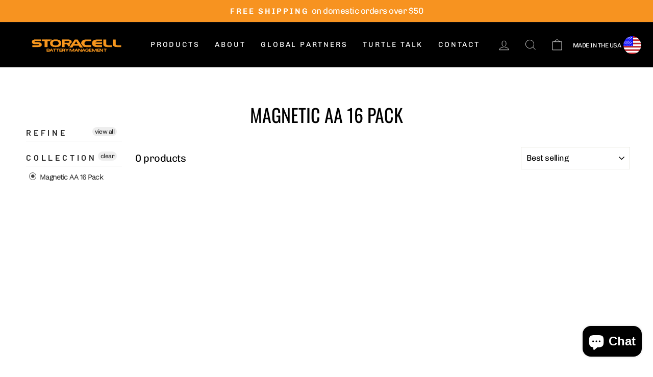

--- FILE ---
content_type: text/css
request_url: https://storacell.net/cdn/shop/t/14/assets/variable-products-load.css?v=62672761047438987861688853949
body_size: -442
content:
.grid>div{display:none!important}.grid .variable-loader{display:block!important}.grid>main{display:none!important}.variable-loader{width:6em;height:6em;margin:55px auto;position:relative;top:-.1em;left:-.1em}.variable-loader:after{content:" ";display:block;width:6em;height:6em;margin:1px;border-radius:50%;border:5px solid #000000;border-color:#000000 transparent #000000 transparent;animation:load-animation 1.2s linear infinite}@keyframes load-animation{0%{transform:rotate(0)}to{transform:rotate(360deg)}}
/*# sourceMappingURL=/cdn/shop/t/14/assets/variable-products-load.css.map?v=62672761047438987861688853949 */


--- FILE ---
content_type: text/css
request_url: https://cdn.shopify.com/extensions/019ba742-1464-75e1-aa8a-ad84ec7a50e7/appio-reviews-530/assets/appio-reviews.min.css
body_size: 12784
content:
.appio-media-carousel .img-wrapper,.slide-img{transition:transform 1s}@font-face{font-family:AppioSymbols;src:url("[data-uri]") format("woff");font-weight:400;font-style:normal}:root{--appio-styles:loaded;--appio-major-color:#003366;--appio-box-border-color:rgba(0, 0, 0, 0.1);--appio-button-border-color:rgba(0, 0, 0, 0.2);--appio-button-border-radius:0;--appio-average-rating-border-radius:0;--appio-review-card-border-radius:0;--appio-review-card-fill:rgba(255, 255, 255, 0.25);--appio-readmore-fill:#ffffff;--appio-star-size:18px;--appio-border-size:0;--appio-star-color:var(--appio-major-color);--appio-average-color:#ffffff;--appio-highlight-color:var(--appio-major-color);--appio-action-button-fill:var(--appio-major-color);--appio-action-button-color:#ffffff;--appio-color-text:unset;--appio-color-background:unset;--appio-rating-badge-background:unset;--appio-rating-badge-color:unset;--appio-rating-badge-padding:__foo;--appio-card-spacing:20px;--appio-card-min-width:250px;--appio-card-max-width:400px;--appio-scrollbar-width:0;--appio-verified-color:#1c96e9;--appio-thumb-size:60px;--appio-review-lines:18;--appio-readmore:"... Read more"}body{transition:padding}.appio-review-item img[src=""],.appio-review-item video[src=""],.appio-swiper-media .swiper-button-disabled,.swiper-button-disabled.swiper-button-lock{display:none!important}.appio-backdrop :empty,.appio-reviews-widget :empty{display:unset}.appio-backdrop,.appio-reviews-widget{font-size:var(--appio-fontsize);font-weight:400}.appio-reviews-widget a{color:unset;text-decoration:none}.appio-reviews-widget a:hover{text-decoration:underline}.appio-thin-scrollbar::-webkit-scrollbar{width:5px;background-color:rgba(128,128,128,.1)}.appio-thin-scrollbar::-webkit-scrollbar-thumb{background:#00336666;border-radius:5px}.appio-media-carousel img,.appio-media-carousel-box .appio-media-holder,.appio-media-carousel-box img{border-radius:var(--appio-rounded-corner-media-slider)}.appio-thin-scrollbar{overflow:auto;visibility:hidden;padding-right:5px}.appio-thin-scrollbar:focus,.appio-thin-scrollbar:hover,.appio-thin-scrollbar>*,.appio-tooltip:hover .appio-tooltiptext{visibility:visible}.appio-swiper-media{width:100%;height:100%;--swiper-navigation-color:lightgray;--swiper-pagination-color:lightgray;--swiper-pagination-bullet-inactive-color:#eee;text-rendering:initial}.appio-swiper-media .swiper-slide,.swiper-slide{overflow:hidden}.appio-swiper-media .swiper-pagination-bullet{background:#eee;display:inline-block}.appio-swiper-media .swiper-button-next,.appio-swiper-media .swiper-button-prev{display:initial!important}.appio-swiper-media .swiper-button-next{right:18px}.appio-swiper-media .swiper-button-prev{left:18px}.swiper-zoom-container>img,.swiper-zoom-container>video{max-height:calc(100vh - 100px);max-width:100vw}.appio-review-box ::placeholder{color:#888;opacity:1}.appio-review-box :-ms-input-placeholder{color:#888}.appio-review-box ::-ms-input-placeholder{color:#888}.appio-review-box label{color:inherit}.appio-media-carousel,.appio-reviews-widget{margin:10px auto 30px;max-width:1200px;box-sizing:border-box;min-width:66%;position:relative;line-height:1.4;text-align:initial}.appio-media-carousel .swiper-wrapper{padding:20px 0;margin-top:20px}.appio-media-carousel-box,.appio-reviews-snippet-box{overflow-x:hidden;overflow-y:hidden}.appio-media-carousel-box .appio-media-holder{height:100%!important;position:relative;cursor:pointer}.appio-media-carousel-box img{height:100%;object-fit:cover}.appio-media-carousel-box .swiper-wrapper .appio-star{font-size:calc(var(--appio-star-size))}.appio-media-customer-name{color:var(--appio-text-color-media-slider);font-weight:600}@keyframes ambient-breath{0%,100%{transform:scale(1);filter:brightness(1);opacity:1}50%{transform:scale(1.05);filter:brightness(1.05);opacity:.95}}.appio-media-carousel .appio-media-holder:hover .img-wrapper{transform:scale(1.2);transition:transform 1s}.img-wrapper img,.img-wrapper video{height:400px!important}.appio-media-carousel img{animation:10s ease-in-out infinite ambient-breath;width:100%;height:100%;object-fit:cover}.appio-media-carousel .appio-review-info span.appio-star{color:var(--appio-star-color-media-slider)!important}.appio-paging-button[numbers],.appio-reviews-widget button[active],.appio-reviews-widget button[active] .appio-star{color:var(--appio-action-button-fill)}.appio-media-carousel-box .swiper-button-next,.appio-media-carousel-box .swiper-button-prev{background:var(--appio-slide-arrow-background-media-slider)!important;border-radius:var(--appio-rounded-corner-media-slider)!important;background:#fff;border-radius:50%;width:40px;height:40px;display:flex;top:60%!important}.appio-media-carousel-box .swiper-button-prev{left:0!important}.appio-media-carousel-box .swiper-button-next{right:0!important}.appio-media-carousel-box .swiper-button-next:after,.appio-media-carousel-box .swiper-button-prev:after{color:var(--appio-slide-arrow-color-media-slider)!important;font-size:20px;color:#000;font-weight:700}.appio-review-info{position:absolute;bottom:0;width:100%;display:flex;flex-direction:column;align-items:center;z-index:1000;background:linear-gradient(rgba(0,0,0,0) 0,rgba(0,0,0,.5) 48%,rgba(0,0,0,.7) 100%);padding-bottom:10px}.slide-img{width:100%;height:auto;transform:scale(1)}.appio-reviews-snippet{width:100%!important;max-width:600px!important;margin:10px 0;position:relative;box-shadow:0 0 10px 0 rgba(0,0,0,.15);background-color:var(--appio-card-snippet-background);color:var(--appio-card-snippet-color);border-radius:var(--appio-rounded-corner-snippet)}.shopify-block:has(.appio-reviews-snippet){width:100%!important}.appio-reviews-snippet-image{width:80px;height:80px;object-fit:cover;min-width:80px;border-radius:var(--appio-rounded-corner-snippet)}.appio-reviews-snippet-item{display:flex;gap:10px;align-items:center;padding-left:10px}.appio-reviews-snippet-body{display:-webkit-box;-webkit-line-clamp:3;overflow:hidden;-webkit-box-orient:vertical;text-overflow:ellipsis;line-height:20px}.appio--reviews-snippet-info{display:flex;align-items:center;gap:5px}.appio-reviews-snippet .swiper-wrapper{box-sizing:inherit!important}.appio-reviews-snippet .swiper-button-next,.appio-reviews-snippet .swiper-button-prev{background:#fff;border-radius:var(--appio-rounded-corner-snippet);width:20px;height:20px;box-shadow:0 0 10px 0 rgba(0,0,0,.15);background-color:var(--appio-slide-arrow-background);display:flex}.appio-reviews-snippet .swiper-button-next:after,.appio-reviews-snippet .swiper-button-prev:after{font-size:10px;color:#000;font-weight:700;color:var(--appio-slide-arrow-color)}.appio-media-list .swiper-button-next,.appio-media-list .swiper-button-prev{background:#fff;width:25px;height:25px;box-shadow:0 0 10px 0 rgba(0,0,0,.15);border-radius:5px;display:flex!important}.appio-media-list .swiper-button-next:after,.appio-media-list .swiper-button-prev:after{font-size:12px;color:#000;font-weight:700}.appio-reviews-snippet .appio-media-holder{padding:10px;cursor:pointer}.appio-rating-line-star .appio-stars,.appio-review-popup .appio-filter-box-inline,.appio-reviews-snippet .appio-stars{margin:0}.appio-reviews-snippet-name{line-height:1;overflow:hidden;text-overflow:ellipsis;font-weight:600}.appio-reviews-snippet .swiper-button-prev{left:-10px!important;top:60%}.appio-reviews-snippet .swiper-button-next{right:-10px!important;top:60%}.appio-allrvs-section[nomore] .button-allrvs-more,.appio-body[slide] .appio-reviews-box .swiper-button-next,.appio-body[slide] .appio-reviews-box .swiper-button-prev,.appio-header-container:empty,.appio-popup-widget .appio-rating-badge,.appio-rating-badge+.appio-rating-badge,.appio-rating-line-star[solid] .appio-star:not([solid]),.appio-review-for-media[small] .appio-review-body-wrap,.appio-review-for-media[small] .appio-review-row>*,.appio-review-item-media-box-top>:not(:first-child),.appio-reviews-snippet-image+.appio-reviews-snippet-image,.appio-reviews-widget[filters=button] .appio-rating-text,.img-wrapper+.img-wrapper,.lz-entered.lz-error,appio-rating,footer .appio-rating-badge,header .appio-rating-badge{display:none}.appio-review-box button,.appio-review-box input,.appio-review-box textarea,.appio-reviews-widget button{padding:0 16px;border:max(1px,var(--appio-border-size)) solid var(--appio-button-border-color);border-radius:var(--appio-button-border-radius)!important;background:0 0;color:inherit;font-size:inherit;font-family:inherit;margin:8px 0;width:auto}.appio-review-box button,.appio-review-box input,.appio-reviews-widget button,.appio-reviews-widget input{height:40px;box-sizing:border-box}.appio-paging-button{min-width:40px}.appio-paging-button[loading]{background-image:repeating-linear-gradient(90deg,#ffffff00 0,#ffffff66 50%,#ffffff00 100%)!important;animation:1s infinite alternate reviewPageButtonLoading}.appio-paging-button[last]:after,.appio-paging-button[page="+"]:after{content:"";display:inline-block;width:12px;height:12px;border:0;border-top:1px solid currentColor;border-left:1px solid currentColor;transform:rotate(135deg);margin-left:6px}.appio-paging-button[first]:before,.appio-paging-button[page="-"]:before{content:"";display:inline-block;width:12px;height:12px;border:0;border-top:1px solid currentColor;border-left:1px solid currentColor;transform:rotate(-45deg);margin-right:6px}.appio-paging-button[first]:before,.appio-paging-button[last]:after{border-width:2px;margin:0}.appio-paging-button[numbers]{background:0 0;border:none;min-width:unset;margin:5px;padding:0 10px;font-weight:700;font-size:1.1em}.appio-paging-button[numbers][active]{background:var(--appio-action-button-fill);color:var(--appio-action-button-color);cursor:default;border-radius:40px!important;height:40px;width:40px;padding:0;margin:auto 10px}@keyframes reviewPageButtonLoading{from{background-position-x:0}to{background-position-x:60px}}.appio-allrvs-container button,.appio-review-box button,.appio-reviews-widget button{cursor:pointer;white-space:initial;text-align:center;border:var(--appio-border-button);border-radius:var(--appio-button-border-radius);color:var(--appio-action-button-color);background:var(--appio-action-button-fill);margin:5px;line-height:unset}.appio-reviews-widget button:disabled{opacity:.5;pointer-events:none}.appio-reviews-widget button[active]{background-color:var(--appio-action-button-color);border:max(1px,var(--appio-border-size)) solid var(--appio-action-button-fill)!important}.appio-reviews-widget button .appio-star{color:unset;margin:0 4px 0 2px;font-size:14px}.appio-reviews-widget .appio-title-row{display:flex;align-items:center;flex-wrap:wrap;justify-content:space-between}.appio-header-container{margin-top:30px}.button-allrvs-more{margin:20px auto!important;width:200px;height:40px;display:block;font-size:14px}.button-allrvs-more[loading]{position:relative!important;pointer-events:none}.appio-review-box textarea{padding-top:7px;padding-bottom:7px;resize:vertical;height:100px;width:100%}.appio-reviewer-wrapper{display:flex;width:100%}.appio-reviewer-wrapper div{flex:1}.appio-reviewer-wrapper>div:nth-child(2){flex-grow:0;flex-basis:16px}.appio-review-box input{min-width:0;width:100%}.appio-review-box input:focus,.appio-review-box textarea:focus{outline:0;border-color:var(--appio-action-button-fill);box-shadow:none}.appio-header-box{display:flex;margin:30px 0;justify-content:space-between}.appio-reviews-section{position:relative;margin-top:30px}.appio-allrvs-section{position:relative;flex-grow:1}.appio-allrvs-section[mobile]{overflow:auto}.appio-reviews-section[line] .appio-review-item-holder+.appio-review-item-holder{padding-left:20px}.appio-loading{width:100%;height:100%;top:0;left:0;position:absolute;z-index:10;justify-content:center;align-items:center;pointer-events:none;display:flex;background:rgba(255,255,255,.5)}.appio-allrvs-box,.appio-reviews-box{position:relative;overflow-x:hidden;overflow-y:auto}.appio-paging-box{display:flex;align-items:center;margin:20px 0}.appio-rating-box{display:flex;flex-direction:column;align-items:center}.appio-rating-average{font-size:32px;font-weight:700;background:var(--appio-star-color);color:var(--appio-average-color);height:74px;width:75px;border:var(--appio-border-average);border-radius:var(--appio-average-rating-border-radius);margin:8px 0;display:flex;align-items:center;justify-content:center}.appio-rating-text{font-size:var(--appio-fontsize-sub);white-space:nowrap}.appio-filter-box table{border-collapse:collapse!important;box-shadow:none!important;table-layout:auto!important;background:0 0;border-style:hidden;width:70%;min-width:220px;max-width:320px;margin:0 20px;position:unset}.appio-filter-box td{border:0!important;padding:0!important;background:0 0!important;vertical-align:middle!important;position:unset}.appio-filter-box td:first-child{padding-right:10px!important;width:1px!important}.appio-filter-box td:last-child{padding:0 5px 0 15px!important;width:1px!important}.appio-reviews-widget[filters=button] .appio-filter-item{display:inline-block;height:32px!important;margin:5px!important;padding:0 10px;border:var(--appio-border-button);border-radius:calc(var(--appio-button-border-radius)/ 1.25);font-weight:400;font-size:14px;white-space:nowrap}.appio-reviews-widget[filters=button] .appio-filter-box{display:initial}.appio-reviews-widget[filters=button] .appio-rating-average{margin:5px 20px 5px 0}.appio-reviews-widget[filters=button] .appio-action-box{margin:0 auto}.appio-reviews-widget[all-reviews]{min-height:400px}.appio-filter-box{display:flex;flex-direction:column;flex-grow:1;align-items:center;justify-content:center}.appio-header-box .appio-rating-line-star:hover+div,.appio-header-box .appio-rating-line-star:hover+div+div,.appio-header-box .appio-rating-line-star[active]+div,.appio-header-box .appio-rating-line-star[active]+div+div{border-color:var(--appio-highlight-color);font-weight:700}.appio-rating-line-star[active]{border-color:var(--appio-star-color)}.appio-filter-item[disabled],.appio-rating-line-star[disabled],.appio-review-body-wrap[readmore]{pointer-events:none}.appio-filter-item,.appio-rating-line-qty:not([count="0"]),.appio-reviews-widget .appio-review-body-wrap[has-click],.appio-write-1st{cursor:pointer}.appio-filter-item:hover .appio-rating-line-bar,.appio-filter-item[active] .appio-rating-line-bar{border-color:var(--appio-highlight-color)}.appio-filter-item:hover .appio-rating-line-qty,.appio-filter-item[active] .appio-rating-line-qty,.appio-popup-card-title,.appio-popup-card__reviewer{font-weight:700}.appio-filter-item[active] .appio-rating-line-star{background-color:rgba(0,0,0,.1)}.appio-rating-line-star{padding:1px 6px;border:1px solid transparent;border-radius:20px;width:fit-content;float:right;line-height:14px;color:var(--appio-star-color);display:flex}.appio-rating-line-bar{width:100%;background:#fff;height:8px;border-radius:10px;border:1px solid rgba(0,0,0,.1);margin-top:6px}.appio-rating-line-sub{background:var(--appio-star-color);height:100%;border-radius:10px}.appio-rating-line-qty{height:20px;line-height:20px;font-size:13px;text-align:right;box-sizing:unset;overflow-wrap:normal;white-space:nowrap}.appio-rating-line-qty:not([count="0"]):hover{font-weight:700;text-decoration:underline}.appio-rating-line-star[number] .appio-star{margin-left:2px}button.appio-filter-item{padding:0 10px;min-width:73px;display:inline-flex;align-items:center;justify-content:center}.appio-powered-by a{color:var(--appio-star-color);text-decoration:none;font-size:12px;white-space:nowrap;display:flex;align-items:center}.appio-powered-by img{height:24px;width:auto;margin-left:5px;border:0}.appio-remove-brand{position:absolute;white-space:nowrap;font-size:13px;font-style:italic;background:#fff;border:1px dashed #39d;border-radius:20px;color:#39d;padding:2px 8px;top:50px;right:-10px;transform-origin:10% -100%;cursor:pointer}.appio-remove-brand svg{position:absolute;margin-left:-232px;margin-top:-33px;transform:scale(.8,-.9);transform:rotate(120deg)}.appio-action-box{margin-top:3px;display:flex;gap:10px}.appio-action-box button{background:var(--appio-action-button-fill);border-radius:var(--appio-button-border-radius);color:var(--appio-action-button-color);margin:5px 0;height:40px!important;text-align:center}.appio-action-box button[menu],.appio-media-list,.appio-review-item[card],.appio-reviews-snippet-media,.appio-tooltip{position:relative}.appio-action-box button[menu]:not(.appio-sort-button){color:var(--appio-action-button-fill);background:0 0;box-shadow:inset 0 0 0 1px var(--appio-action-button-fill)}.appio-action-box button[menu]:after{content:"";display:inline-block;width:8px;height:8px;border-top:1px solid currentColor;border-left:1px solid currentColor;transform:rotate(-135deg);margin-left:15px;transform-origin:30% 30%;opacity:.65}.appio-action-box button[menu] span:first-of-type{opacity:.65;text-transform:capitalize}.appio-action-box button[menu] span:last-of-type,.appio-body[slide] .appio-review-item-date,.appio-review-media-item+.appio-review-media-item,.appio-reviews-section[slide] .appio-review-verified svg{margin-left:10px}button.appio-review-button{min-width:180px;display:block}button.appio-sort-button{width:40px;padding:10px;display:flex;align-items:center;justify-content:center;min-width:unset}button.appio-sort-button:before{content:"\bd";font-family:AppioSymbols;font-size:18px}button.appio-sort-button:after{content:unset!important}.appio-backdrop[show]{opacity:1;padding-top:0}.appio-backdrop{opacity:0;padding-top:50px;display:none;justify-content:center;align-items:center;transition:opacity .3s .5s,padding-top .3s .5s;position:fixed;top:0;left:0;width:100vw;height:100vh;background:rgba(0,0,0,.75);z-index:10001}.appio-sidebar,.appio-sidebar-content{transition-duration:.4s;transition-timing-function:cubic-bezier(1,0,0,1)}.appio-allrvs-container,.appio-review-box{background:#fff;border-radius:min(20px,var(--appio-review-card-border-radius));color:#444;position:relative}.appio-review-box{min-width:360px;max-width:800px;width:66%;padding:30px;box-shadow:rgb(14 30 37 / 12%) 0 2px 4px 0,rgb(14 30 37 / 32%) 0 2px 16px 0}.appio-allrvs-container{min-width:400px;max-width:1000px;width:75vw;height:100vh;padding:30px 50px;display:flex;flex-direction:column}.appio-review-form{display:flex;flex-direction:column}.appio-rating-content:hover .appio-review-popup,.appio-review-box-header{display:flex}.appio-review-box-title{flex-grow:1;margin-bottom:20px}.appio-widget-title{font-size:var(--appio-fontsize-header);font-weight:600;flex-grow:1}.appio-header-container .appio-widget-title{color:var(--appio-title-color)}.appio-review-item-main{position:relative;overflow:hidden}.appio-review-product-title{font-size:var(--appio-fontsize-sub);cursor:pointer;line-height:1;padding:2px 6px;border:1px solid var(--appio-highlight-color);border-radius:9px;display:block;width:fit-content;margin:5px 15px 10px;white-space:nowrap;overflow:hidden;max-width:-webkit-fill-available;text-overflow:ellipsis}.appio-main-content-detail .appio-review-product-title{min-height:20px}.appio-review-product-title a,.appio-review-product-title a:hover{color:var(--appio-highlight-color);text-decoration:none}.appio-review-item-name{font-weight:700;flex-grow:1;margin-right:10px;white-space:nowrap;display:flex;align-items:center}.appio-review-flag-nation{display:inline-block;background-repeat:no-repeat;width:20px;height:15px;vertical-align:text-top;margin-right:8px;box-shadow:rgba(0,0,0,.4) 0 0 3px}.appio-menu,.appio-msg-box .appio-msg-main{box-shadow:rgb(0 0 0 / 20%) 0 18px 30px -10px}.appio-review-item{color:var(--appio-color-text);background-color:var(--appio-color-background);border:var(--appio-border-review);border-radius:var(--appio-button-border-radius);cursor:pointer}.appio-review-item-date{flex-shrink:0}.appio-review-verified{display:flex;align-items:center;color:var(--appio-verified-color)}.appio-review-verified span{margin-left:.2em;font-size:.8em}.appio-review-verified svg{height:1.3em;width:1.3em}.appio-review-item-title{display:block;margin-top:.5em;word-wrap:break-word;font-weight:700}.appio-review-item-media-box{margin-top:10px;overflow-y:hidden;display:flex}.appio-review-item-media-box-top{overflow:hidden;display:flex}.appio-review-media-item{cursor:pointer!important;pointer-events:unset!important;position:relative}.appio-review-item-media-box .appio-review-media-item{height:var(--appio-thumb-size);width:var(--appio-thumb-size);object-fit:cover;overflow-clip-margin:unset;overflow:hidden}.appio-review-item-media-box-top .appio-review-media-item{height:auto;width:100%;flex-shrink:0;max-height:180px;object-fit:cover;overflow-clip-margin:unset}.appio-review-media-count{position:absolute;top:10px;right:10px;opacity:.6;pointer-events:none}.appio-review-media-count>div{border:2px solid #fff;border-radius:5px;color:#fff;padding:2px 5px;line-height:1;font-size:1em;font-weight:700;position:absolute;top:0;right:0;text-wrap:nowrap}.appio-review-media-count>div:first-child{z-index:1;top:4px;right:4px;box-shadow:#00000020 0 0 3px;text-shadow:#000 0 0 2px}.appio-review-media-count>div:last-child{color:transparent;border-left:none;border-bottom:none}.appio-review-media-item video{height:100%;width:auto;object-fit:cover}.appio-body:not([list]) .appio-review-media-item video,.appio-msg-box .appio-slider-thumbnail-button video,.appio-review-item[card] .appio-review-media-item video{width:100%}.appio-review-media-item[video]{background:rgba(0,0,0,.5)}.appio-review-media-item[video]:before,.appio-reviews-snippet-media[video]::before,.appio-slider-thumbnail-button[video]::before,.img-wrapper[video]::before{content:url("data:image/svg+xml,%3Csvg xmlns='http://www.w3.org/2000/svg' fill='%23000000a0' stroke='white' stroke-width='20' height='30' viewBox='-20 -20 536 536'%3E%3Cpath d='M0 256a256 256 0 1 1 512 0A256 256 0 1 1 0 256zM188.3 147.1c-7.6 4.2-12.3 12.3-12.3 20.9V344c0 8.7 4.7 16.7 12.3 20.9s16.8 4.1 24.3-.5l144-88c7.1-4.4 11.5-12.1 11.5-20.5s-4.4-16.1-11.5-20.5l-144-88c-7.4-4.5-16.7-4.7-24.3-.5z'/%3E%3C/svg%3E");position:absolute;width:100%;height:100%;left:0;display:flex;justify-content:center;align-items:center;padding-top:5px;z-index:1000}.appio-close-button{width:30px;height:30px;right:0;top:0;margin:20px;position:absolute;cursor:pointer;display:block!important}.appio-close-button:before{font-family:AppioSymbols;font-size:30px;font-style:normal;line-height:1;content:"\bc";transition:.3s;display:block}.appio-close-button:hover:before{color:red;transform:rotate(90deg)}#appio-img-box .appio-close-button{z-index:1;color:rgba(255,255,255,.75)}.appio-menu{display:none;color:initial;background:#fff;border:max(1px,var(--appio-border-size)) solid var(--appio-button-border-color);border-radius:min(20px,var(--appio-button-border-radius));position:absolute;padding:20px;left:0;top:0;z-index:10000;text-align:left;width:max-content;min-width:100%;cursor:default;font-weight:400;text-transform:none}.appio-sort-button .appio-menu{left:unset;right:0;min-width:168px}.appio-menu-item{white-space:nowrap;cursor:pointer;margin:0 16px;pointer-events:auto;line-height:2.2;background:unset;text-transform:capitalize}.appio-menu-item[active]{cursor:default;color:var(--appio-star-color)}.appio-menu-item[active]:after{content:"\2713";float:right;color:var(--appio-star-color);margin-left:.8em;position:absolute}.appio-menu-item:hover{color:var(--appio-highlight-color)}.appio-menu-line{display:block!important;border-top:1px solid #e0e0e0;margin:5px 0}.appio-menu-title{font-size:1.3em;margin-bottom:.5em}.appio-reply-box{color:var(--appio-reply-color);background:rgba(0,0,0,.04);padding:16px;border-radius:calc(var(--appio-button-border-radius) * .75)}.appio-reply-box h3{margin:0 0 5px;font-size:unset;font-weight:700;color:inherit}#appio-img-box{z-index:10002}.appio-sidebar{right:0;transform:rotate(90deg) translate(50%,50%);width:0;position:fixed;z-index:10000;top:calc(50vh - 20px);display:flex;justify-content:center}.appio-rating-badge,.appio-review-rating-box,.appio-stars{align-items:center;display:flex}.appio-sidebar-content{padding:10px 20px 15px;font-size:18px;line-height:1;cursor:pointer;width:auto;white-space:nowrap;border-radius:0 0 15px 15px;margin:0 8px;color:#fff;background-color:var(--appio-major-color);box-shadow:#fff 0 0 3px}.appio-stars{margin-top:calc(.5 * var(--appio-star-size));margin-bottom:calc(.5 * var(--appio-star-size));letter-spacing:0}.appio-star{color:var(--appio-star-color);font-family:AppioSymbols!important;line-height:1;font-size:var(--appio-star-size);text-transform:none;margin:0!important;transform:scale(.95)}span.appio-star{color:var(--appio-star-color)!important}.appio-rating-badge .appio-rating-content{display:flex;align-items:center;justify-content:inherit;background:var(--appio-rating-badge-background);color:var(--appio-rating-badge-color);padding:var(--appio-rating-badge-padding);border-radius:20px;line-height:1;flex-wrap:wrap;width:fit-content;position:relative;cursor:pointer}.appio-rating-layers{--appio-rating-value:5;position:relative}.appio-rating-layers .appio-stars:first-child{justify-content:right;margin-left:calc(100% * var(--appio-rating-value)/ 5);width:calc(100% * (5 - var(--appio-rating-value))/ 5);overflow:hidden}.appio-rating-layers .appio-stars:nth-child(2){position:absolute;top:0;z-index:1;width:calc(100% * var(--appio-rating-value)/ 5);overflow:hidden}.appio-body[line] .appio-review-item-holder,.appio-body[slide] .appio-review-item-holder{width:25%;min-width:var(--appio-card-min-width)}.appio-rating-major{font-size:var(--appio-fontsize);font-weight:400}.appio-center-box{display:flex;height:100%;width:100%;align-items:center;justify-content:center;text-align:center}.appio-rating-raters{margin-left:5px;font-size:calc(var(--appio-star-size) * .85)}#appio-review-rating label,.appio-allrvs-box .appio-star{color:var(--appio-highlight-color)!important}#appio-review-rating{margin-right:15px;flex-shrink:0}.appio-review-rating-notify{font-size:16px;color:inherit;white-space:nowrap}#appio-review-rating input{position:absolute;top:-9999px}#appio-review-rating label{float:right;cursor:pointer;color:var(--appio-star-color);white-space:nowrap;font-size:22px;font-weight:initial;margin:0;padding:2px;width:fit-content;line-height:1;transition:transform .3s,color .3s;display:block;text-transform:none;letter-spacing:normal}#appio-review-rating input:checked~label:before{border-radius:100px;outline:currentColor solid 0;outline-offset:-20px}#appio-review-rating input:checked~label[active]:before{transition:.3s;outline-color:transparent;outline-width:12px;outline-offset:40px}.appio-button-submit-review{background:var(--appio-action-button-fill);color:var(--appio-action-button-color);margin:20px 0 0!important}.appio-media-upload-box{margin:8px 0;display:flex;overflow-x:auto;overflow-y:hidden}.appio-media-upload-item{border:1px solid var(--appio-button-border-color);display:inline-block;height:80px;position:relative;margin-right:10px}.appio-media-upload-item img{height:100%;border-radius:0}.appio-media-upload-button{border-radius:var(--appio-button-border-radius);border:max(1px,var(--appio-border-size)) solid var(--appio-button-border-color);display:flex;flex-direction:column;align-items:center;justify-content:center;cursor:pointer;width:80px;height:80px;padding:4px}.appio-media-upload-button label{cursor:pointer;text-transform:none!important;letter-spacing:normal!important;line-height:15px!important;font-size:12px!important;font-weight:initial!important;font-family:inherit;text-align:center!important;margin:auto 0}.appio-media-upload-button label:before{font-family:AppioSymbols;content:"\bc";transform:rotate(45deg);display:inline-block;font-size:23px;color:var(--appio-highlight-color);transition:transform .3s}.appio-media-upload-button:hover label:before{transform:scale(1.2) rotate(135deg)}.appio-media-upload-button .appio-button-upload{width:100%;height:23px;margin:3px auto;fill:var(--appio-highlight-color);transition:transform .5s}.appio-media-upload-button>div{line-height:15px;white-space:nowrap;font-size:12px;text-align:center;margin-top:5px}.appio-media-remove-button:before{font-family:AppioSymbols;font-size:16px;font-style:normal;line-height:1;content:"\be";cursor:pointer;color:#000;background:#fff;position:absolute;top:0;right:0;padding:2px}.appio-media-remove-button{opacity:.6}.appio-media-remove-button:hover{opacity:1}.appio-error-input{border-color:#ff3860!important}.appio-error-input+.appio-validation-message{opacity:1;animation:.5s showValidationMessage}.appio-validation-message{opacity:0;font-size:14px;color:#ff3860;vertical-align:top;font-weight:400;transform:translateY(-8px);height:20px;line-height:1;padding-top:5px}@keyframes showValidationMessage{from{transform:translateY(-15px);opacity:0}to{transform:translateY(-8px);opacity:1}}@keyframes starError{from{transform:translateY(-8px);opacity:0}to{transform:translateY(0);opacity:1}}.rating-notify-alert{color:#ff3860!important;animation:.5s starError}.appio-msg-box .appio-msg-main{border:1px solid var(--appio-box-border-color);border-radius:var(--appio-review-card-border-radius);background:#fff;color:#333;padding:40px min(5vw,40px);padding-top:50px;height:fit-content;width:500px;max-width:100vw;min-width:20vw;min-height:50px;overflow-y:auto;margin:calc(15vh) auto;position:relative;line-height:1.5;box-sizing:content-box}.appio-msg-box .appio-message-content{color:#333;text-align:center;font-size:20px}.appio-msg-box .appio-message-button-ok{margin:50px auto auto;display:block;border:1px solid var(--appio-box-border-color);min-width:150px;height:40px;padding:5px;text-align:center;background:var(--appio-action-button-fill);color:var(--appio-action-button-color)}.appio-msg-box .appio-close-button{color:gray;margin:15px}#appioPreviewNotice{position:fixed;bottom:0;right:0;height:40px;background:#891717;color:#fff;padding:5px 20px;z-index:1000}#appioPreviewNotice>p{display:inline-flex;align-items:flex-end;padding:0;margin:0}#appioPreviewNotice>p>img{height:30px;width:unset;margin-right:10px;border-radius:0}#appioPreviewNotice>p>a{color:#ff0;text-decoration:none}.appio-filter-box-inline{width:70%;min-width:220px;max-width:320px;margin:0 20px}.appio-filter-box-inline .appio-star{height:14px;font-size:13px}.appio-filter-box .appio-rating-line-star{cursor:pointer;margin-right:5px;width:auto;justify-content:right}.appio-grid-container{display:grid;grid-template-columns:0fr auto 0fr}.appio-col3{padding-left:10px}.appio-allrvs-box[list] .appio-review-item-holder:not(:first-child),.appio-body[list] .appio-review-item-holder:not(:first-child){border-top:1px solid var(--appio-box-border-color);margin-top:16px}.appio-body[list] .appio-review-item-main{padding:16px 0}.appio-body[list] .appio-review-media-item video{width:auto}.appio-body:not([list]) .appio-reviews-box{padding-bottom:50px}.appio-body:not([list]) .appio-review-item{border:var(--appio-border-review-card);box-shadow:rgb(0 0 0 / 20%) 0 10px 22px -10px;overflow:hidden;margin:0;padding:0;white-space:normal;border-radius:var(--appio-review-card-border-radius);background:var(--appio-review-card-fill);flex-shrink:0;height:fit-content}.appio-body:not([list]) .appio-review-item-main{padding:16px}.appio-body:not([list]) .appio-reply-box{border-top:1px solid var(--appio-box-border-color)}.appio-review-item[card] .appio-reply-box{border-radius:0 0 calc(var(--appio-button-border-radius) * .75) calc(var(--appio-button-border-radius) * .75)}.appio-body[line] .appio-reviews-box{display:flex;overflow:auto!important}.appio-body[slide] .appio-review-media-item video,.appio-media-list .swiper-slide{width:auto!important}.appio-body[slide] .appio-reply-box,.appio-reviews-box[slide] .appio-review-helpful{text-align:center}.appio-body[slide] .appio-review-verified{position:relative;padding-left:10px}.appio-body[slide] .appio-review-item-holder{position:relative!important}.appio-body[slide] .appio-review-item{border:none;box-shadow:none;display:flex;flex-direction:column;align-items:center}.appio-body[slide] .appio-review-item-media-box-top,.appio-review-for-media .appio-review-row{justify-content:center}.appio-body[slide] .appio-review-item-media-box-top img{width:5%!important}.appio-body[slide] .appio-review-item-main{display:flex;flex-direction:column;justify-content:center;align-items:center}.appio-body[slide] .appio-reviews-box{padding-bottom:40px!important;overflow-y:hidden!important}.appio-body[slide] .swiper-pagination{bottom:0!important}.appio-body[slide] .appio-review-item-body{width:100%;word-wrap:break-word;text-align:center}.appio-body[roll] .appio-reviews-box .swiper-pagination-bullet-active,.appio-body[slide] .appio-reviews-box .swiper-pagination-bullet-active{background:var(--appio-major-color)!important}.appio-body[roll] .appio-reviews-box .swiper-pagination-bullet,.appio-body[slide] .swiper-pagination-bullet{display:inline-block!important}.appio-body[grid] .appio-review-item-holder{position:absolute}.appio-body[roll] .appio-reviews-box{overflow-y:hidden!important;display:flex}.appio-body[roll] .appio-reviews-box[loop]{padding-bottom:80px}.appio-body[roll] .appio-reviews-box .swiper-slide{font-size:unset}.appio-body[roll] .appio-review-item-body{word-wrap:break-word}.appio-body[roll] .appio-reviews-box .swiper-button-next,.appio-body[roll] .appio-reviews-box .swiper-button-prev{display:initial;color:#d3d3d3!important;top:calc(100% - 23px)!important}.appio-body[roll] .appio-reviews-box .swiper-pagination{bottom:15px!important}.appio-allrvs-box[list] .appio-review-item-holder{position:unset!important;width:unset;min-width:unset;max-width:unset}.appio-allrvs-box[list] .appio-review-item{border:unset;box-shadow:unset;overflow:unset;margin:unset;padding:unset;white-space:unset;border-radius:unset;background:unset;flex-shrink:unset;height:unset;color:unset}.appio-allrvs-box[list] .appio-review-item-main{flex-direction:unset;justify-content:unset;align-items:unset;padding:16px 0;position:relative;overflow:hidden;display:block}.appio-allrvs-box[list] .appio-review-item-name{display:flex;align-items:center;font-weight:700;flex-grow:1;overflow:hidden;white-space:nowrap}.appio-allrvs-box[list] .appio-review-item-date{margin-left:unset;flex-shrink:0;padding-left:5px}.appio-allrvs-box[list] .appio-review-verified{padding-left:unset;height:16px;width:auto;position:absolute;right:0;margin-top:5px}.appio-allrvs-box[list] .appio-review-item-body{padding-top:unset;width:unset;word-wrap:unset;text-align:unset}.appio-allrvs-box[list] .appio-reply-box{text-align:unset}.appio-body[list] .appio-review-product-title{margin-left:0}.appio-review-helpful{padding-top:1em}.appio-review-helpful-inline{font-size:var(--appio-fontsize-sub);cursor:pointer;display:flex;align-items:center;color:#a0a0a0;width:fit-content;line-height:1}.appio-review-helpful-inline svg{fill:currentColor;margin-right:.4em;width:1.2em;height:1.2em}.appio-review-helpful-inline[liked="1"] svg{fill:var(--appio-star-color)}.appio-review-helpful-inline .liked-number i{display:inline;border-left:1px solid currentColor;opacity:.5;margin:0 .8em;line-height:1}.appio-review-helpful .liked-number{margin-top:.1em}.appio-review-body-wrap{display:-webkit-box;-webkit-line-clamp:var(--appio-review-lines);-webkit-box-orient:vertical;line-height:1.5;overflow:hidden;position:relative;text-overflow:ellipsis}.appio-backdrop .appio-review-item-main{max-height:calc(100vh - 80px);display:flex;flex-direction:column}.appio-backdrop .appio-review-body-wrap{display:block;overflow:auto}.appio-backdrop .appio-review-body-wrap[readmore]:after{content:""}.appio-review-item-body{margin-top:.5em}.appio-review-body-wrap[readmore]:after{content:var(--appio-readmore);display:block;position:absolute;padding:0 5px 0 10px;bottom:0;right:0;color:var(--appio-highlight-color);border-radius:50px;pointer-events:all;cursor:pointer;background:var(--appio-review-card-fill)}.appio-review-row{display:flex;align-items:center;justify-content:space-between;flex-wrap:wrap;line-height:1.5}.appio-review-popup{position:absolute;background-color:#fff;color:#333;border:1px solid rgba(0,0,0,.1);top:130%;z-index:1000;left:-25px;animation:.2s ease-in reviewsPopupGrowth;will-change:opacity,transform;border-radius:10px;cursor:default;box-shadow:rgba(0,0,0,.16) 0 3px 10px -2px;flex-direction:column;align-items:center;padding:20px 25px;line-height:1;width:max-content;display:none}.appio-popup-header{display:flex;justify-content:space-between;align-items:center;margin-bottom:15px;width:100%}.appio-review-popup::before{position:absolute;content:"";width:10px;height:10px;border:1px solid rgba(0,0,0,.1);right:178px;transform:rotate(45deg);top:-5px;background:#fff;border-bottom-color:#fff;border-right-color:#fff}.appio-review-popup::after{content:"";display:block;position:absolute;left:0;top:-14px;width:150px;height:14px}@keyframes reviewsPopupGrowth{from{opacity:0;transform:scale(0)}to{opacity:1;transform:scale(1)}}.appio-popup-header-score{margin-right:30px}.appio-popup-header-score span{font-size:1.5em;font-weight:700}.appio-popup-footer{color:var(--appio-highlight-color);border-top:1px solid rgba(0,0,0,.1);padding-top:15px;margin-top:15px;display:flex;align-items:center;justify-content:right;width:100%;cursor:pointer}.appio-review-popup .appio-rating-line-star{cursor:default!important;padding:3px 6px 3px 0}.appio-review-popup *{color:#333!important}@media (max-width:1023px){.appio-review-popup{display:none!important}}.appio-tooltip .appio-tooltiptext{visibility:hidden;width:120px;background-color:#000;color:#fff;text-align:center;padding:5px 0;border-radius:6px;position:absolute;z-index:1}.appio-rating{font-weight:700;padding-right:5px;font-size:calc(var(--appio-star-size) * 1)}.appio-reviews-summary{font-weight:700;color:var(--appio-star-color);display:flex;align-items:center;gap:10px}.appio-media-list{display:flex;justify-content:left;align-items:center;overflow:hidden;padding-bottom:5px}.appio-media-list .appio-review-media-item{height:var(--appio-thumb-size);width:var(--appio-thumb-size);object-fit:cover;overflow-clip-margin:unset;flex-shrink:0}.appio-review-for-media{position:fixed;display:none;bottom:0;padding:5px 35px 30px;margin:5px;z-index:9;background:#000000aa;color:#ccc;font-size:14px;max-height:30vh;overflow:auto;pointer-events:none;border-radius:1em;transition:.5s}.appio-widget-card,.appio-widget-card__close--btn{background-color:#fff;box-shadow:0 0 15.8px 0 rgba(0,0,0,.15)}.appio-review-for-media:after{content:"\bc";font-family:AppioSymbols;font-size:15px;font-style:normal;color:orange;width:15px;height:15px;right:0;top:0;margin:10px;position:absolute;cursor:pointer;line-height:1;pointer-events:all;opacity:1;transition:.3s}.appio-widget-card__close--btn:after,.appio-widget-card__close--btn:before{position:absolute;content:"";height:14px;width:2px;background-color:#1c1b1f}.appio-review-for-media:hover:after{transform:scale(1.2) rotate(90deg)}.appio-review-for-media[small]{pointer-events:all;cursor:pointer;right:unset;bottom:unset;top:0;left:0;padding:5px;z-index:100}.appio-review-for-media[small]:after{content:"";cursor:unset}.appio-review-for-media[small] .appio-stars{display:unset;cursor:pointer;margin:5px 10px 0}.appio-review-for-media .appio-review-item-name{flex-grow:unset;margin-right:unset}.appio-review-for-media .appio-stars{margin:calc(.6 * var(--appio-star-size)) 20px}.appio-media-list video{width:var(--appio-thumb-size)}.appio-popup-footer svg{height:20px;width:35px}.appio-widget-card{position:absolute;width:360px;border-radius:8px;height:174px;font-size:13px;left:10px;right:unset;bottom:10px;transition:transform 1s ease-in;display:flex}.appio-widget-card[pos=bottom-left],.appio-widget-card[pos=top-left]{transform:translateX(calc(-100% + -30px));-webkit-transform:translateX(calc(-100% + -30px))}.appio-widget-card[pos=bottom-left][active],.appio-widget-card[pos=bottom-right],.appio-widget-card[pos=top-left][active],.appio-widget-card[pos=top-right]{transform:translateX(0);-webkit-transform:translateX(0)}.appio-widget-card[pos=bottom-right][active],.appio-widget-card[pos=top-right][active]{transform:translateX(calc(-100% + -20px));-webkit-transform:translateX(calc(-100% + -20px))}.appio-popup-card__content,.appio-popup-card__reviewer{line-height:18px}.appio-msg-box .appio-review-product-title,.appio-popup-widget .appio-stars{margin:0!important}.appio-widget-card-prod-wrapper{padding:10px 16px;border-top:1px solid #e7e7e7}.appio-widget-card-prod-title{white-space:nowrap;overflow:hidden;text-overflow:ellipsis}.appio-widget-card--left{width:34%;max-width:123px;border-right:1px solid #e7e7e7;overflow:hidden;border-radius:8px 0 0 8px}.appio-widget-card--right{width:66%;max-width:238px;display:flex;flex-direction:column;justify-content:space-between}.appio-widget-card--left img{width:100%;height:100%;object-fit:contain}.appio-popup-card__content{display:-webkit-box;overflow:hidden;white-space:normal;-webkit-box-orient:vertical;-webkit-line-clamp:3}.appio-popup-card-content-wrapper{display:flex;flex-direction:column;gap:7px;padding:14px}.appio-widget-card__close--btn{position:absolute;top:0;right:0;z-index:2;display:flex;justify-content:center;align-items:center;width:30px;height:30px;cursor:pointer;border-radius:8px}.appio-widget-card__close--btn:before{transform:rotate(45deg)}.appio-widget-card__close--btn:after{transform:rotate(-45deg)}.appio-popup-widget{position:fixed}.appio-popup-widget[pos=top-left]{left:0;top:200px}.appio-popup-widget[pos=top-right]{top:200px;right:0}.appio-popup-widget[pos=bottom-left]{left:0;bottom:10px}.appio-popup-widget[pos=bottom-right]{bottom:10px;right:0}.appio-term-of-use{display:block;font-size:12px;font-weight:400}.appio-term-of-use span:first-child{padding-right:3px}.appio-term-of-use span:last-child{font-size:10px;font-weight:400;padding:0 2px;border:1px solid;border-radius:50%}@media only screen and (max-width:600px){.appio-msg-box .appio-main-content-detail{max-width:100%!important;max-height:50vh!important}.appio-msg-box .appio-img-slider-container{width:100%!important;max-height:50vh!important}.appio-msg-box .appio-review-body-wrap{max-height:250px}.appio-msg-box .appio-detail-review-box{min-width:unset!important;flex-wrap:wrap;max-width:100%!important;max-height:100vh}.appio-detail-review-box .appio-close-button{color:#fff;background:rgba(0,0,0,.3);padding:5px;width:unset;height:unset;border-radius:5px}}.appio-msg-box .appio-review-body-wrap{overflow-y:auto}.appio-msg-box .appio-close-button{z-index:1000}.appio-msg-box .appio-media-item-slide{height:100%!important}.appio-msg-box .appio-img-slider-container{position:relative;min-width:300px!important;width:300px;overflow:hidden;display:flex;align-items:center;background-color:#e8e8e8;border-radius:5px}.appio-msg-box .appio-slider-thumbnails{position:absolute;bottom:10px;display:flex;z-index:1000;align-items:center;justify-content:center;width:100%;gap:5px}.appio-msg-box .appio-slider-thumbnail-button{position:relative;width:40px;height:40px;padding:0;border-radius:5px;cursor:pointer}.appio-msg-box .appio-slider-thumbnail-button img,.appio-msg-box .appio-slider-thumbnail-button video{width:40px;height:40px;border-radius:5px;object-fit:cover}.appio-msg-box .appio-slider-thumbnail-button.active img,.appio-msg-box .appio-slider-thumbnail-button.active video{border:2px solid #fff}.appio-msg-box .appio-slider-thumbnail-button{border:none}.appio-msg-box .appio-main-content-detail{min-width:300px;max-width:300px;min-height:300px;padding:24px}.appio-msg-box .appio-msg-main{max-height:80vh;border:none!important}.appio-msg-box .appio-media-item-slide img,.appio-msg-box .appio-media-item-slide video{object-fit:contain;width:100%;height:100%}.appio-msg-box .swiper-button-next,.appio-msg-box .swiper-button-prev{color:#fff!important}.appio-msg-box .appio-slider-thumbnail-button[video]::before{top:0}.appio-msg-box .appio-review-item-main{height:100%}.appio-msg-box .appio-review-body-wrap{flex-grow:1}.appio-detail-review-box{position:relative;display:flex!important;max-width:600px!important;padding:0!important;border-radius:5px!important;background:#fff;color:#333;max-height:90vh}.appio-detail-review-box[no-media] .appio-main-content-detail{max-width:500px!important;min-width:500px!important}.appio-media-list .swiper-button-next,.appio-media-list .swiper-button-prev{color:#d3d3d3!important}.appio-media-list .swiper-button-next{right:0!important}.appio-media-list .swiper-button-prev{left:0!important}

--- FILE ---
content_type: text/javascript
request_url: https://cdn.shopify.com/extensions/7139b1fe-57f0-40b7-b379-0e31906c0822/power-tools-filter-menu-26/assets/filter-menu.js
body_size: 5465
content:
function ptStyleTag() {
  var ptStyle = document.createElement('style');
  ptStyle.id = 'pt-style-tag'
  ptStyle.textContent = '.pt-filter-menu-container { opacity:0;}';
  document.head.appendChild(ptStyle);
}
ptStyleTag();

function PowerToolsFilterMenu() {
  // Helper functions
  function isVisible(el) {
    var style = window.getComputedStyle(el);
    return !(style.display === 'none')
  }

  function slideUp(target, duration, callback) {
    if (duration == 'undefined') duration = 500;
    target.style.transitionProperty = 'height, margin, padding';
    target.style.transitionDuration = duration + 'ms';
    target.style.boxSizing = 'border-box';
    target.style.height = target.offsetHeight + 'px';
    target.offsetHeight;
    target.style.overflow = 'hidden';
    target.style.height = 0;
    target.style.paddingTop = 0;
    target.style.paddingBottom = 0;
    target.style.marginTop = 0;
    target.style.marginBottom = 0;
    window.setTimeout(function() {
      target.style.display = 'none';
      target.style.removeProperty('height');
      target.style.removeProperty('padding-top');
      target.style.removeProperty('padding-bottom');
      target.style.removeProperty('margin-top');
      target.style.removeProperty('margin-bottom');
      target.style.removeProperty('overflow');
      target.style.removeProperty('transition-duration');
      target.style.removeProperty('transition-property');
      if (callback) { callback(); }
    }, duration);
  }

  function slideDown(target, duration, callback) {
    if (duration == 'undefined') duration = 500;
    target.style.removeProperty('display');
    var display = window.getComputedStyle(target).display;
    if (display === 'none') display = 'block';
    target.style.display = display;
    var height = target.offsetHeight;
    target.style.overflow = 'hidden';
    target.style.height = 0;
    target.style.paddingTop = 0;
    target.style.paddingBottom = 0;
    target.style.marginTop = 0;
    target.style.marginBottom = 0;
    target.offsetHeight;
    target.style.boxSizing = 'border-box';
    target.style.transitionProperty = "height, margin, padding";
    target.style.transitionDuration = duration + 'ms';
    target.style.height = height + 'px';
    target.style.removeProperty('padding-top');
    target.style.removeProperty('padding-bottom');
    target.style.removeProperty('margin-top');
    target.style.removeProperty('margin-bottom');
    window.setTimeout(function() {
      target.style.removeProperty('height');
      target.style.removeProperty('overflow');
      target.style.removeProperty('transition-duration');
      target.style.removeProperty('transition-property');
      if (callback) { callback(); }
    }, duration);
  }

  function slideToggle(target, duration, callback) {
    if (window.getComputedStyle(target).display === 'none') {
      return slideDown(target, duration, callback);
    } else {
      return slideUp(target, duration, callback);
    }
  }

  function applyEnabled() {
    return !!window.powerToolsSettings.applyEnabled
  }

  function drawerEnabled() {
    return !!window.powerToolsSettings.drawerEnabled
  }

  function drawerEnableMobileOnly() {
    return !!window.powerToolsSettings.drawerEnableMobileOnly
  }

  function ajaxEnabled() {
    return !!window.powerToolsSettings.ptAjaxEnabled
  }

  function sortByEnabled() {
    return !!window.powerToolsSettings.ptSortByEnabled
  }

  // .matches() & .closest() polyfills
  if (!Element.prototype.matches) {
    Element.prototype.matches =
      Element.prototype.msMatchesSelector ||
      Element.prototype.webkitMatchesSelector;
  }

  if (!Element.prototype.closest) {
    Element.prototype.closest = function(s) {
      var el = this;

      do {
        if (Element.prototype.matches.call(el, s)) return el;
        el = el.parentElement || el.parentNode;
      } while (el !== null && el.nodeType === 1);
      return null;
    };
  }

  // On load/reload
  function ptOnLoad() {
    // Handle multiple filter menus on page
    var filterMenuContainers = document.querySelectorAll(
      '.pt-filter-menu-container',
    );
    var filterMenus = document.querySelectorAll('.filter-menu');

    // Add mobile class
    var onLoadMq = window.matchMedia(
      `(max-width: ${window.powerToolsSettings.ptMobileMaxWidth})`,
    );
    function toggleMobileClass(mq) {
      mq.matches
        ? document.querySelector('body').classList.add('pt-mobile')
        : document.querySelector('body').classList.remove('pt-mobile');
    }
    onLoadMq.addEventListener('change', toggleMobileClass);
    toggleMobileClass(onLoadMq);

    // Apply settings classes
    if (window.powerToolsSettings.classes) {
      filterMenuContainers.forEach((container) => {
        window.powerToolsSettings.classes.forEach((className) => {
          container.classList.add(className);
        });

        if (drawerEnabled()) {
          filterMenuContainers.forEach((container) => {
            container.classList.remove('show-mobile-menu-btn');
          });

          if (drawerEnableMobileOnly()) {
            function toggleMobileDrawerClass(mq) {
              filterMenuContainers.forEach((container) => {
                mq.matches
                  ? container.classList.add('pt-drawer-active-mobile')
                  : container.classList.remove('pt-drawer-active-mobile');
              });
            }
            onLoadMq.addEventListener('change', toggleMobileDrawerClass);
            toggleMobileDrawerClass(onLoadMq);
          }
        }
      });
    }

    if (window.powerToolsSettings.groupClasses) {
      document
        .querySelectorAll(
          '.pt-filter-menu-container .filter-group:not(.refine-header):not(.filter-group-pt-apply-group)',
        )
        .forEach((element) => {
          window.powerToolsSettings.groupClasses.forEach((groupClass) => {
            element.classList.add(groupClass);
            if (sortByEnabled()) {
              document
                .querySelectorAll('.filter-group-sort-orders')
                .forEach((group) => {
                  group.classList.add(groupClass);
                });
            }
          });
        });
    }

    if (window.powerToolsSettings.selectedClasses) {
      document
        .querySelectorAll(
          '.pt-filter-menu-container .filter-group.has_group_selected',
        )
        .forEach((element) => {
          window.powerToolsSettings.selectedClasses.forEach((selectedClass) => {
            element.classList.add(selectedClass);
          });
        });
    }

    function isSafari() {
      var userAgent = navigator.userAgent;
      // Check for Safari
      // Safari can be identified by the presence of 'Safari' in the user agent string
      // and the absence of 'Chrome', 'Chromium', 'Edg', 'OPR', 'CriOS', and 'FxiOS',
      // which are identifiers for Chrome, Edge, Opera, and their iOS versions.
      var isSafari =
        /safari/i.test(userAgent) &&
        !/chrome|chromium|crios|edg|opr|fxios/i.test(userAgent);
      return isSafari;
    }

    if (isSafari()) {
      // we use this class for fixing Safari issues
      document
        .querySelectorAll('.filter-menu')
        .forEach((fm) => fm.classList.add('is-safari'));
    }

    // Handle Sort By section
    if (sortByEnabled()) {
      var sortByGroup = document.querySelector('.filter-group.filter-group-sort-orders')
      if (!!document.querySelector('.pt-sort-position-top')) {
        filterMenuContainers.forEach(filterMenu => {
          var firstFilterGroup = filterMenu.querySelector('.filter-group:not(.refine-header)');
          firstFilterGroup.insertAdjacentElement('beforebegin', sortByGroup.cloneNode(true))
        })
      } else {
        if (applyEnabled()) {
          var applyBtns = document.querySelectorAll('.filter-menu .filter-group-pt-apply-group');
          applyBtns.forEach((btn) => {
            btn.insertAdjacentElement('beforebegin',sortByGroup.cloneNode(true));
          });
        } else {
          filterMenus.forEach((fm) => {
            fm.appendChild(sortByGroup.cloneNode(true));
          });
        }
      }
      // remove inline styles to allow the cloned sort-by groups to show
      document
        .querySelectorAll('.filter-menu .filter-group-sort-orders')
        .forEach((group) => {
          group.removeAttribute('style');
        });

      // if ajax or apply button enabled, update href in the sort orders so it matches the target url, not the current url
      var sortByOptions = document.querySelectorAll(
        '.filter-menu [data-sort-option]',
      );
      var currentSortOrder =
        new URL(window.location.href).searchParams.get('sort_by') ||
        powerToolsSettings.ptDefaultSort;
      var applyGroup = document.querySelector('.pt-apply-group');
      var applyHref;
      if (applyGroup) {
        applyHref = applyGroup.getAttribute('href');
      }
      var filterLinks = document.querySelectorAll(
        '.filter-group:not(.filter-group-sort-orders) li:not(.inactive) a.pt-filter-link, .filter-menu .filter-clear',
      );

      if (applyEnabled() && applyHref != '#') {
        var applyUrl = new URL(applyHref, window.location.origin);
        var newCurrentSortOrder = applyUrl.searchParams.get('sort_by');
        if (newCurrentSortOrder != null) {
          currentSortOrder = newCurrentSortOrder;
        }

        for (var i = 0; i < sortByOptions.length; i++) {
          var sortOptionValue =
            sortByOptions[i].getAttribute('data-sort-option');
          applyUrl.searchParams.set('sort_by', sortOptionValue);
          sortByOptions[i].querySelector('a').href = applyUrl.href;
        }
      }

      // Display selected sort order
      for (var i = 0; i < sortByOptions.length; i++) {
        if (
          sortByOptions[i].getAttribute('data-sort-option') == currentSortOrder
        ) {
          sortByOptions[i].classList.add('selected');
        }
      }

      // Apply selected sort order to the filter links
      Array.prototype.forEach.call(filterLinks, function (a) {
        var url = new URL(a.href);
        url.searchParams.set('sort_by', currentSortOrder);
        a.href = url.href;
      });
    }

    // Accordions
    var accordionGroups = document.querySelectorAll(
      '.pt-filter-menu-container .filter-group:not(.refine-header):not(.filter-group-pt-apply-group)',
    );
    if (accordionGroups.length > 0) {
      for (var i = 0; i < accordionGroups.length; i++) {
        // Enter or space keydown listener for keyboard users
        accordionGroups[i]
          .querySelector('h4')
          .addEventListener('keydown', function (e) {
            // FIXME - "which" is deprecated, https://developer.mozilla.org/en-US/docs/Web/API/KeyboardEvent/key
            if (e.which == 13 || e.which == 32) {
              e.preventDefault();
              this.click();
            }
          });

        // Accessibility
        if (accordionGroups[i].classList.contains('pt-group-expanded')) {
          accordionGroups[i]
            .querySelector('h4')
            .setAttribute('aria-expanded', 'true');
        } else {
          accordionGroups[i]
            .querySelector('h4')
            .setAttribute('aria-expanded', 'false');
        }
      }

      // Expand first non-selected accordion group
      if (document.querySelectorAll('.accordion-mode-first').length > 0) {
        for (var i = 0; i < accordionGroups.length; i++) {
          if (
            isVisible(accordionGroups[i]) &&
            !accordionGroups[i].classList.contains('pt-display-dropdown') &&
            !accordionGroups[i].classList.contains('has_group_selected') &&
            !accordionGroups[i].classList.contains('pt-display-nested')
          ) {
            accordionGroups[i].classList.add('pt-group-expanded');
            accordionGroups[i]
              .querySelector('h4')
              .setAttribute('aria-expanded', 'true');
            break;
          }
        }
      }
    }

    // Search
    var searchGroups = document.querySelectorAll(
      '.pt-display-search:not(.has_group_selected)',
    );
    for (var i = 0; i < searchGroups.length; i++) {
      var searchInput = searchGroups[i].querySelector('input.fm-search-box');
      searchInput.style.display = 'block';
      searchInput.addEventListener('keyup', function () {
        var value = this.value.toLowerCase();
        var listItems = this.closest('.filter-group').querySelectorAll('li');

        for (var i = 0; i < listItems.length; i++) {
          if (listItems[i].innerText.trim().toLowerCase().search(value) > -1) {
            listItems[i].style.display = 'inherit';
          } else {
            listItems[i].style.display = 'none';
          }
        }
      });
    }

    // Drop downs
    var dropdowns = document.querySelectorAll('.pt-display-dropdown');
    if (dropdowns.length > 0) {
      for (var i = 0; i < dropdowns.length; i++) {
        // Remove accordion classes
        if (dropdowns[i].classList.contains('pt-accordion-group')) {
          dropdowns[i].classList.remove('pt-accordion-group');
        }

        // Remove menu trigger if it already exists
        if (dropdowns[i].querySelector('.menu-trigger') != null) {
          dropdowns[i].querySelector('.menu-trigger').remove();
        }

        // Set up scroll content containers and dropdown labels
        var scrollContent = dropdowns[i].querySelector('.scroll-content');
        if (scrollContent.querySelector('li.selected')) {
          var liSelected = scrollContent.querySelectorAll(
            'li.selected .collection-name a',
          );
          var selected = Array.prototype.map
            .call(liSelected, function (element) {
              return element.innerText.trim();
            })
            .join(', ');

          if (selected.length < 30) {
            scrollContent.insertAdjacentHTML(
              'beforebegin',
              `<div class="menu-trigger" tabindex="0" aria-label="${
                scrollContent.parentNode.querySelector('h4').innerText
              } dropdown selection collapsed">${selected}</div>`,
            );
          } else {
            scrollContent.insertAdjacentHTML(
              'beforebegin',
              `<div class="menu-trigger" tabindex="0" aria-label="${
                scrollContent.parentNode.querySelector('h4').innerText
              } dropdown selection collapsed">${
                scrollContent.querySelectorAll('li.selected').length
              } Selected</div>`,
            );
          }
        } else {
          scrollContent.insertAdjacentHTML(
            'beforebegin',
            `<div class="menu-trigger" tabindex="0" aria-label="${
              scrollContent.parentNode.querySelector('h4').innerText
            } dropdown selection collapsed">Select ${
              scrollContent.parentNode.querySelector('h4').innerText
            }</div>`,
          );
        }

        // Mouseleave listener
        dropdowns[i]
          .querySelector('.scroll-content')
          .addEventListener('mouseleave', function (e) {
            this.classList.remove('dropdown-open');
            slideUp(this, 200);
            this.previousSibling.setAttribute(
              'aria-label',
              this.parentNode.querySelector('h4').innerText.trim() +
                ' dropdown selection collapsed',
            );
          });

        // Enter or space keydown listener for keyboard users
        dropdowns[i]
          .querySelector('.menu-trigger')
          .addEventListener('keydown', function (e) {
            if (e.which == 13 || e.which == 32) {
              e.preventDefault();
              this.click();
            }
          });

        // Focus out listener for keyboard users
        dropdowns[i]
          .querySelector('.scroll-content li:last-child')
          .addEventListener('focusout', function (e) {
            var scrollContent = this.closest('.scroll-content');
            var menuTrigger =
              scrollContent.parentNode.querySelector('.menu-trigger');
            scrollContent.classList.remove('dropdown-open');
            slideUp(scrollContent, 200);
            menuTrigger.setAttribute(
              'aria-label',
              scrollContent.parentNode.querySelector('h4').innerText.trim() +
                ' dropdown selection collapsed',
            );
          });
      }
    }

    // Sticky mode CSS
    if (powerToolsSettings.ptStickyMode == 'pt-sticky') {
      var stickySelectors = document.querySelectorAll(
        powerToolsSettings.ptStickySelector,
      );
      if (stickySelectors.length > 0) {
        stickySelectors.forEach((selector) => {
          selector.classList.add(powerToolsSettings.ptStickyMode);
        });
      }
    }

    // View more buttons
    for (var i = 0; i < filterMenuContainers.length; i++) {
      if (filterMenuContainers[i].classList.contains('view-more-enabled')) {
        var viewMoreGroup = filterMenuContainers[i].querySelectorAll(
          '.filter-group:not(.filter-group-sort-orders) ul:not(.has_selected)',
        );
        var max = powerToolsSettings.ptViewMoreMaxCount;

        for (var i = 0; i < viewMoreGroup.length; i++) {
          var listItems = Array.from(
            viewMoreGroup[i].querySelectorAll('li:not(.selected)'),
          );

          if (listItems.length > max) {
            var itemsToHide = listItems.slice(max);

            for (var j = 0; j < itemsToHide.length; j++) {
              itemsToHide[j].style.display = 'none';
            }
            viewMoreGroup[i].insertAdjacentHTML(
              'afterend',
              '<li class="view-more-link"><a href="javascript:;">' +
                powerToolsSettings.ptViewMoreText +
                '</a></li>',
            );
          }
        }

        document.addEventListener('click', function (e) {
          if (e.target.parentNode.classList.contains('view-more-link')) {
            var children =
              e.target.parentNode.parentNode.querySelectorAll('li');
            for (var i = 0; i < children.length; i++) {
              if (!isVisible(children[i])) {
                slideDown(children[i], 150);
              }
            }
            e.target.parentNode.remove();
          }
        });
      }
    }

    // Set title attributes for tooltips
    var aTags = document.querySelectorAll('.filter-menu li a');
    for (var i = 0; i < aTags.length; i++) {
      var text = aTags[i].textContent.trim();
      if (aTags[i].closest('li').classList.contains('selected')) {
        aTags[i].setAttribute('title', 'Clear Filter: ' + text);
      } else {
        aTags[i].setAttribute('title', 'Add Filter: ' + text);
      }
    }

    // Handle nested filters - if sort by is enabled we need to return a different array index from splitUrl
    if (document.querySelectorAll('.pt-display-nested').length > 0) {
      var splitPath = function (url) {
        var splitUrl = url.split('?')[0].split('#')[0].split('/');
        return splitUrl;
      };
      var getCollection = function (url) {
        var splitUrl = splitPath(url);
        return sortByEnabled() ? splitUrl[4] : splitUrl[2];
      };
      var getTags = function (url) {
        var splitUrl = splitPath(url);
        return sortByEnabled()
          ? (splitUrl[5] || '').split('+')
          : (splitUrl[3] || '').split('+');
      };
      var getCommonCollection = function (url_top, url_nested) {
        var collection_top = getCollection(url_top);
        var collection_nested = getCollection(url_nested);
        if (collection_top !== collection_nested) {
          return 'all';
        }
        return collection_top;
      };
      var getCommonTags = function (url_top, url_nested) {
        var tags_top = getTags(url_top);
        var tags_nested = getTags(url_nested);
        return tags_top.filter(function (n) {
          return tags_nested.indexOf(n) > -1;
        });
      };
      var getCommonUrl = function (url_top, url_nested) {
        var val =
          powerToolsSettings.ptRoutesCollectionURL +
          '/' +
          getCommonCollection(url_top, url_nested) +
          '/' +
          getCommonTags(url_top, url_nested).join('+');
        var lastChar = val.slice(-1);
        if (lastChar == '/') {
          val = val.slice(0, -1);
        }
        return val;
      };
      var clearNestedParent = function () {
        var nestedGroups = document.querySelectorAll('.pt-display-nested');
        for (var i = 0; i < nestedGroups.length; i++) {
          var nestedParent = nestedGroups[i].previousElementSibling;
          var clearNested = nestedGroups[i].querySelector('a.filter-clear');
          if (!clearNested) return;
          clearNested = clearNested.getAttribute('href');
          var clearLink = nestedParent.querySelector('a.filter-clear');
          if (!clearLink) return;
          clearLink.href = getCommonUrl(
            clearLink.getAttribute('href'),
            clearNested,
          );
        }
      };
      clearNestedParent();
    }

    // Ajax setup
    if (ajaxEnabled() && window.location.pathname.includes('/collections/')) {
      var selector = powerToolsSettings.ptAjaxSelector;
      if (applyEnabled()) {
        var elements = `${selector} .pt-apply-group, ${selector} .pagination a`;
      } else {
        var elements = `${selector} .filter-group li a, ${selector} .filter-group .filter-clear, ${selector} .pagination a`;
      }

      var pjax = new Pjax({
        elements: elements,
        selectors: ['title:not(svg title)', selector, '.pt-sort-by-block'],
        scrollTo:
          document.querySelectorAll('.pt-ajax-scroll-to-top').length > 0
            ? 0
            : false,
        timeout: 10000,
      });
    }

    // Drawer setup
    if (drawerEnabled()) {
      function ptFilterDrawerEnable() {
        var body = document.querySelector('body');
        var drawer = document.querySelector('.pt-filter-drawer');
        var filterMenuContainer = document.querySelector(
          '.pt-filter-menu-container',
        );
        var drawerBtn = document.querySelector('.pt-filter-drawer-btn');
        if (drawerBtn) drawerBtn.style.display = 'block';

        if (!!document.querySelector('.pt-drawer-container')) {
          document.querySelector('.pt-drawer-container').appendChild(drawer);
        } else {
          var newDrawerContainer = document.createElement('div');
          newDrawerContainer.classList = filterMenuContainer.classList;
          newDrawerContainer.classList.add('pt-drawer-container');
          newDrawerContainer.appendChild(drawer);
          body.appendChild(newDrawerContainer);
        }

        if (!!!document.querySelector('.pt-overlay')) {
          var overlay = document.createElement('div');
          overlay.classList.add('pt-overlay');
          body.appendChild(overlay);
        }
      }

      function ptFilterDrawerDisable() {
        var body = document.querySelector('body');
        var filterMenuContainer = document.querySelector(
          '.pt-filter-menu-container:not(.pt-drawer-container)',
        );
        var drawer = document.querySelector('.pt-filter-drawer');
        var overlay = document.querySelector('.pt-overlay');
        var drawerBtn = document.querySelector('.pt-filter-drawer-btn');
        if (drawerBtn) drawerBtn.style.display = 'none';
        filterMenuContainer.appendChild(drawer);
        if (!!document.querySelector('.pt-drawer-container'))
          body.removeChild(document.querySelector('.pt-drawer-container'));
        if (!!document.querySelector('.pt-overlay')) body.removeChild(overlay);
      }

      if (drawerEnableMobileOnly()) {
        filterMenuContainers.forEach((container) => {
          container.classList.add('pt-filter-drawer-mobile-only');
        });
        function drawerModeToggle(mq) {
          mq.matches ? ptFilterDrawerEnable() : ptFilterDrawerDisable();
        }
        onLoadMq.addEventListener('change', drawerModeToggle);
        drawerModeToggle(onLoadMq);
      } else {
        ptFilterDrawerEnable();
      }
    }

    // make the filter menu visible after any layout changes have run
    if (document.getElementById('pt-style-tag')) {
      document.getElementById('pt-style-tag').remove();
    }

    // custom event for ptOnLoad
    document.dispatchEvent(new CustomEvent('ptOnLoad'));
  }
  // end ptOnLoad

  // Make ptOnLoad globally available, for working with ajax themes
  window.ptOnLoad = ptOnLoad;

  // Delegate event listeners
  document.addEventListener('click', function(e) {
    e.stopPropagation();
    var filterMenus = document.querySelectorAll('.filter-menu');

    // Default mobile button
    if (e.target.id === 'pt-nav-toggle') {
      var navToggle = e.target;
      if (e.handled !== true) {
        if (navToggle.classList.contains('active')) {
          e.target.closest('.filter-menu').classList.remove('pt-expand');
          var dropdowns = document.querySelectorAll('.pt-display-dropdown .scroll-content');
          for (var i = 0; i < dropdowns.length; i++) {
            dropdowns[i].style.display == 'none';
          }
          navToggle.setAttribute('aria-expanded', 'false');
          navToggle.setAttribute('aria-label', 'Show Filters');
        } else {
          e.target.closest('.filter-menu').classList.add('pt-expand');
          navToggle.setAttribute('aria-expanded', 'true');
          navToggle.setAttribute('aria-label', 'Hide Filters');
        }
        navToggle.classList.toggle('active');
        e.preventDefault();
        e.handled = true;
      }
    }

    // Accordions
    if (!e.target.classList.contains('filter-clear') && e.target.parentElement.classList.contains('pt-accordion-group')) {
      e.target.closest('.pt-accordion-group').classList.toggle('pt-group-expanded');

      if (e.target.closest('.pt-accordion-group').classList.contains('pt-group-expanded')) {
        e.target.setAttribute('aria-expanded', 'true');
      } else {
        e.target.setAttribute('aria-expanded', 'false');
      }
      e.preventDefault();
    }

    // Dropdowns
    if (e.target.classList.contains('menu-trigger')) {
      var menuTrigger = e.target;
      var menuTriggerHeight = getComputedStyle(menuTrigger, null).height.replace('px', '');
      var menuTriggerWidth = getComputedStyle(menuTrigger, null).width.replace('px', '');
      var scrollContent = e.target.nextSibling;
      scrollContent.style.top = (parseInt(menuTrigger.offsetTop) + parseInt(menuTriggerHeight) - 1) + 'px';
      scrollContent.style.left = menuTrigger.offsetLeft + 'px';
      scrollContent.style.width = parseInt(menuTriggerWidth) + 'px';

      function dropdownA11y(scrollContent) {
        if (scrollContent.classList.contains('dropdown-open')) {
          menuTrigger.setAttribute('aria-label', menuTrigger.closest('.filter-group').querySelector('h4').innerText.trim() + ' dropdown selection expanded');
        } else {
          menuTrigger.setAttribute('aria-label', menuTrigger.closest('.filter-group').querySelector('h4').innerText.trim() + ' dropdown selection collapsed');
        }
      }

      // Open the dropdown that was clicked
      slideToggle(scrollContent, 200, function() {
        scrollContent.classList.toggle('dropdown-open');
        dropdownA11y(scrollContent);
      });
    }

    // Vertical Drawer
    if (e.target.id === 'pt-filter-drawer-btn') {
      var drawer = document.querySelectorAll('.pt-filter-drawer')
      for (var i = 0; i < drawer.length; i++) {
        drawer[i].classList.add('pt-filter-drawer-open')
      }
      document.querySelector('body').classList.add('pt-no-scroll')
    }

    // Close drawer
    if (e.target.classList.contains('pt-overlay') || e.target.classList.contains('pt-filter-drawer-close-btn')) {
      var drawers = document.querySelectorAll('.pt-filter-drawer')
      for (var i = 0; i < drawers.length; i++) {
        drawers[i].classList.remove('pt-filter-drawer-open')
      }
      document.querySelector('body').classList.remove('pt-no-scroll')
    }

    // Apply button
    if (applyEnabled()) {
      if (e.target.classList.contains('pt-filter-link') || e.target.classList.contains('check-icon') || e.target.classList.contains('filter-clear')) {
        e.preventDefault()
        var currentUrl;

        if (e.target.classList.contains('check-icon')) {
          currentUrl = e.target.parentNode.getAttribute('href')
        } else {
          currentUrl = e.target.getAttribute('href')
        }

        // Fade filters out and disable them while new filters load
        filterMenus.forEach(fm => {
          fm.classList.add('pt-ajax-loading');
        })

        // Load new filters
        var targetUrl = currentUrl;
        var request = new XMLHttpRequest();
        request.responseType = 'document';

        request.open('GET', targetUrl, true);
        request.onload = function() {
          if (this.status >= 200 && this.status < 400) {
            // Success!
            var res = this.response;
            var newFilterMenu = res.querySelectorAll('.filter-menu')[0];

            // Update the filters
            filterMenus.forEach(oldFilterMenu => {
              var parent = oldFilterMenu.parentNode;
              parent.removeChild(oldFilterMenu);
              parent.appendChild(newFilterMenu.cloneNode(true));
            });

            // Set href and enable the apply button
            var applyGroups = document.querySelectorAll('.pt-apply-group');
            applyGroups.forEach(applyGroup => {
              applyGroup.setAttribute('href', currentUrl);
              applyGroup.querySelector('.pt-apply').classList.remove('pt-apply-disabled');
            });

            ptOnLoad();

            // If mobile accordion is enabled, open it after matching filters loaded
            var maxWidth = window.powerToolsSettings.ptMobileMaxWidth;
            var mediaQuery = `(max-width: ${maxWidth})`;
            if (!!document.querySelector('.show-mobile-menu-btn') && window.matchMedia(mediaQuery).matches) {
              document.querySelectorAll('#pt-nav-toggle').forEach(btn => {
                btn.click();
              })
            }
          } else {
            console.log('We reached our target server, but it returned an error');
          }
        };

        request.onerror = function() {
          console.log('There was a connection error of some sort');
        };

        request.send();
      }
    }
    // End Apply button
  });
  // End delegate event listeners

  // Ajax event listeners
  if (ajaxEnabled() && window.location.pathname.includes('/collections/')) {
    var body = document.querySelector('body');
    document.addEventListener('pjax:send', function() {
      body.classList.add("pt-ajax-loading");
    });
    document.addEventListener('pjax:complete', function() {
      body.classList.remove("pt-ajax-loading");
      ptOnLoad();
      // Close drawer on load
      if (drawerEnabled()) {
        document.querySelectorAll('.pt-filter-drawer').forEach(drawer => {
          drawer.classList.remove('pt-filter-drawer-open');
        });
        document.querySelector('body').classList.remove('pt-no-scroll');
      }

      powerToolsSettings.ptAjaxScript();
    });
  }

  ptOnLoad();
}

if (document.readyState === 'loading') {
  document.addEventListener('DOMContentLoaded', PowerToolsFilterMenu);
} else {
  // DOMContentLoaded has already fired
  PowerToolsFilterMenu();
}
